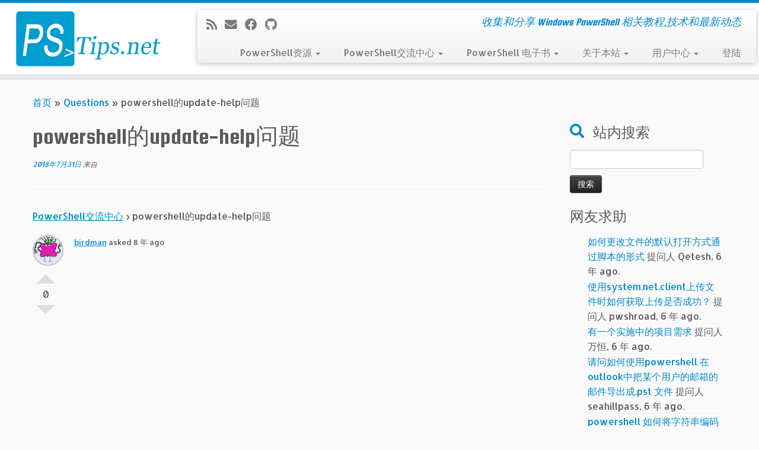

--- FILE ---
content_type: text/html; charset=UTF-8
request_url: https://www.pstips.net/question/8687.html
body_size: 12364
content:
<!DOCTYPE html>
<!--[if IE 7]>
<html class="ie ie7 no-js" lang="zh-Hans">
<![endif]-->
<!--[if IE 8]>
<html class="ie ie8 no-js" lang="zh-Hans">
<![endif]-->
<!--[if !(IE 7) | !(IE 8)  ]><!-->
<html class="no-js" lang="zh-Hans">
<!--<![endif]-->
	<head>
		<meta charset="UTF-8" />
		<meta http-equiv="X-UA-Compatible" content="IE=EDGE" />
		<meta name="viewport" content="width=device-width, initial-scale=1.0" />
        <link rel="profile"  href="https://gmpg.org/xfn/11" />
		<link rel="pingback" href="https://www.pstips.net/xmlrpc.php" />
		<script>(function(html){html.className = html.className.replace(/\bno-js\b/,'js')})(document.documentElement);</script>
<title>powershell的update-help问题 &#8211; PowerShell 中文博客</title>
<meta name='robots' content='max-image-preview:large' />
	<style>img:is([sizes="auto" i], [sizes^="auto," i]) { contain-intrinsic-size: 3000px 1500px }</style>
	<link rel='dns-prefetch' href='//fonts.googleapis.com' />
<link rel="alternate" type="application/rss+xml" title="PowerShell 中文博客 &raquo; Feed" href="https://www.pstips.net/feed" />
<link rel="alternate" type="application/rss+xml" title="PowerShell 中文博客 &raquo; 评论 Feed" href="https://www.pstips.net/comments/feed" />
<script type="text/javascript">
/* <![CDATA[ */
window._wpemojiSettings = {"baseUrl":"https:\/\/s.w.org\/images\/core\/emoji\/15.0.3\/72x72\/","ext":".png","svgUrl":"https:\/\/s.w.org\/images\/core\/emoji\/15.0.3\/svg\/","svgExt":".svg","source":{"concatemoji":"https:\/\/www.pstips.net\/wp-includes\/js\/wp-emoji-release.min.js?ver=6.7.4"}};
/*! This file is auto-generated */
!function(i,n){var o,s,e;function c(e){try{var t={supportTests:e,timestamp:(new Date).valueOf()};sessionStorage.setItem(o,JSON.stringify(t))}catch(e){}}function p(e,t,n){e.clearRect(0,0,e.canvas.width,e.canvas.height),e.fillText(t,0,0);var t=new Uint32Array(e.getImageData(0,0,e.canvas.width,e.canvas.height).data),r=(e.clearRect(0,0,e.canvas.width,e.canvas.height),e.fillText(n,0,0),new Uint32Array(e.getImageData(0,0,e.canvas.width,e.canvas.height).data));return t.every(function(e,t){return e===r[t]})}function u(e,t,n){switch(t){case"flag":return n(e,"\ud83c\udff3\ufe0f\u200d\u26a7\ufe0f","\ud83c\udff3\ufe0f\u200b\u26a7\ufe0f")?!1:!n(e,"\ud83c\uddfa\ud83c\uddf3","\ud83c\uddfa\u200b\ud83c\uddf3")&&!n(e,"\ud83c\udff4\udb40\udc67\udb40\udc62\udb40\udc65\udb40\udc6e\udb40\udc67\udb40\udc7f","\ud83c\udff4\u200b\udb40\udc67\u200b\udb40\udc62\u200b\udb40\udc65\u200b\udb40\udc6e\u200b\udb40\udc67\u200b\udb40\udc7f");case"emoji":return!n(e,"\ud83d\udc26\u200d\u2b1b","\ud83d\udc26\u200b\u2b1b")}return!1}function f(e,t,n){var r="undefined"!=typeof WorkerGlobalScope&&self instanceof WorkerGlobalScope?new OffscreenCanvas(300,150):i.createElement("canvas"),a=r.getContext("2d",{willReadFrequently:!0}),o=(a.textBaseline="top",a.font="600 32px Arial",{});return e.forEach(function(e){o[e]=t(a,e,n)}),o}function t(e){var t=i.createElement("script");t.src=e,t.defer=!0,i.head.appendChild(t)}"undefined"!=typeof Promise&&(o="wpEmojiSettingsSupports",s=["flag","emoji"],n.supports={everything:!0,everythingExceptFlag:!0},e=new Promise(function(e){i.addEventListener("DOMContentLoaded",e,{once:!0})}),new Promise(function(t){var n=function(){try{var e=JSON.parse(sessionStorage.getItem(o));if("object"==typeof e&&"number"==typeof e.timestamp&&(new Date).valueOf()<e.timestamp+604800&&"object"==typeof e.supportTests)return e.supportTests}catch(e){}return null}();if(!n){if("undefined"!=typeof Worker&&"undefined"!=typeof OffscreenCanvas&&"undefined"!=typeof URL&&URL.createObjectURL&&"undefined"!=typeof Blob)try{var e="postMessage("+f.toString()+"("+[JSON.stringify(s),u.toString(),p.toString()].join(",")+"));",r=new Blob([e],{type:"text/javascript"}),a=new Worker(URL.createObjectURL(r),{name:"wpTestEmojiSupports"});return void(a.onmessage=function(e){c(n=e.data),a.terminate(),t(n)})}catch(e){}c(n=f(s,u,p))}t(n)}).then(function(e){for(var t in e)n.supports[t]=e[t],n.supports.everything=n.supports.everything&&n.supports[t],"flag"!==t&&(n.supports.everythingExceptFlag=n.supports.everythingExceptFlag&&n.supports[t]);n.supports.everythingExceptFlag=n.supports.everythingExceptFlag&&!n.supports.flag,n.DOMReady=!1,n.readyCallback=function(){n.DOMReady=!0}}).then(function(){return e}).then(function(){var e;n.supports.everything||(n.readyCallback(),(e=n.source||{}).concatemoji?t(e.concatemoji):e.wpemoji&&e.twemoji&&(t(e.twemoji),t(e.wpemoji)))}))}((window,document),window._wpemojiSettings);
/* ]]> */
</script>
<link rel='stylesheet' id='tc-gfonts-css' href='//fonts.googleapis.com/css?family=Squada+One:400%7CAllerta' type='text/css' media='all' />
<style id='wp-emoji-styles-inline-css' type='text/css'>

	img.wp-smiley, img.emoji {
		display: inline !important;
		border: none !important;
		box-shadow: none !important;
		height: 1em !important;
		width: 1em !important;
		margin: 0 0.07em !important;
		vertical-align: -0.1em !important;
		background: none !important;
		padding: 0 !important;
	}
</style>
<link rel='stylesheet' id='wp-block-library-css' href='https://www.pstips.net/wp-includes/css/dist/block-library/style.min.css?ver=6.7.4' type='text/css' media='all' />
<style id='classic-theme-styles-inline-css' type='text/css'>
/*! This file is auto-generated */
.wp-block-button__link{color:#fff;background-color:#32373c;border-radius:9999px;box-shadow:none;text-decoration:none;padding:calc(.667em + 2px) calc(1.333em + 2px);font-size:1.125em}.wp-block-file__button{background:#32373c;color:#fff;text-decoration:none}
</style>
<style id='global-styles-inline-css' type='text/css'>
:root{--wp--preset--aspect-ratio--square: 1;--wp--preset--aspect-ratio--4-3: 4/3;--wp--preset--aspect-ratio--3-4: 3/4;--wp--preset--aspect-ratio--3-2: 3/2;--wp--preset--aspect-ratio--2-3: 2/3;--wp--preset--aspect-ratio--16-9: 16/9;--wp--preset--aspect-ratio--9-16: 9/16;--wp--preset--color--black: #000000;--wp--preset--color--cyan-bluish-gray: #abb8c3;--wp--preset--color--white: #ffffff;--wp--preset--color--pale-pink: #f78da7;--wp--preset--color--vivid-red: #cf2e2e;--wp--preset--color--luminous-vivid-orange: #ff6900;--wp--preset--color--luminous-vivid-amber: #fcb900;--wp--preset--color--light-green-cyan: #7bdcb5;--wp--preset--color--vivid-green-cyan: #00d084;--wp--preset--color--pale-cyan-blue: #8ed1fc;--wp--preset--color--vivid-cyan-blue: #0693e3;--wp--preset--color--vivid-purple: #9b51e0;--wp--preset--gradient--vivid-cyan-blue-to-vivid-purple: linear-gradient(135deg,rgba(6,147,227,1) 0%,rgb(155,81,224) 100%);--wp--preset--gradient--light-green-cyan-to-vivid-green-cyan: linear-gradient(135deg,rgb(122,220,180) 0%,rgb(0,208,130) 100%);--wp--preset--gradient--luminous-vivid-amber-to-luminous-vivid-orange: linear-gradient(135deg,rgba(252,185,0,1) 0%,rgba(255,105,0,1) 100%);--wp--preset--gradient--luminous-vivid-orange-to-vivid-red: linear-gradient(135deg,rgba(255,105,0,1) 0%,rgb(207,46,46) 100%);--wp--preset--gradient--very-light-gray-to-cyan-bluish-gray: linear-gradient(135deg,rgb(238,238,238) 0%,rgb(169,184,195) 100%);--wp--preset--gradient--cool-to-warm-spectrum: linear-gradient(135deg,rgb(74,234,220) 0%,rgb(151,120,209) 20%,rgb(207,42,186) 40%,rgb(238,44,130) 60%,rgb(251,105,98) 80%,rgb(254,248,76) 100%);--wp--preset--gradient--blush-light-purple: linear-gradient(135deg,rgb(255,206,236) 0%,rgb(152,150,240) 100%);--wp--preset--gradient--blush-bordeaux: linear-gradient(135deg,rgb(254,205,165) 0%,rgb(254,45,45) 50%,rgb(107,0,62) 100%);--wp--preset--gradient--luminous-dusk: linear-gradient(135deg,rgb(255,203,112) 0%,rgb(199,81,192) 50%,rgb(65,88,208) 100%);--wp--preset--gradient--pale-ocean: linear-gradient(135deg,rgb(255,245,203) 0%,rgb(182,227,212) 50%,rgb(51,167,181) 100%);--wp--preset--gradient--electric-grass: linear-gradient(135deg,rgb(202,248,128) 0%,rgb(113,206,126) 100%);--wp--preset--gradient--midnight: linear-gradient(135deg,rgb(2,3,129) 0%,rgb(40,116,252) 100%);--wp--preset--font-size--small: 13px;--wp--preset--font-size--medium: 20px;--wp--preset--font-size--large: 36px;--wp--preset--font-size--x-large: 42px;--wp--preset--spacing--20: 0.44rem;--wp--preset--spacing--30: 0.67rem;--wp--preset--spacing--40: 1rem;--wp--preset--spacing--50: 1.5rem;--wp--preset--spacing--60: 2.25rem;--wp--preset--spacing--70: 3.38rem;--wp--preset--spacing--80: 5.06rem;--wp--preset--shadow--natural: 6px 6px 9px rgba(0, 0, 0, 0.2);--wp--preset--shadow--deep: 12px 12px 50px rgba(0, 0, 0, 0.4);--wp--preset--shadow--sharp: 6px 6px 0px rgba(0, 0, 0, 0.2);--wp--preset--shadow--outlined: 6px 6px 0px -3px rgba(255, 255, 255, 1), 6px 6px rgba(0, 0, 0, 1);--wp--preset--shadow--crisp: 6px 6px 0px rgba(0, 0, 0, 1);}:where(.is-layout-flex){gap: 0.5em;}:where(.is-layout-grid){gap: 0.5em;}body .is-layout-flex{display: flex;}.is-layout-flex{flex-wrap: wrap;align-items: center;}.is-layout-flex > :is(*, div){margin: 0;}body .is-layout-grid{display: grid;}.is-layout-grid > :is(*, div){margin: 0;}:where(.wp-block-columns.is-layout-flex){gap: 2em;}:where(.wp-block-columns.is-layout-grid){gap: 2em;}:where(.wp-block-post-template.is-layout-flex){gap: 1.25em;}:where(.wp-block-post-template.is-layout-grid){gap: 1.25em;}.has-black-color{color: var(--wp--preset--color--black) !important;}.has-cyan-bluish-gray-color{color: var(--wp--preset--color--cyan-bluish-gray) !important;}.has-white-color{color: var(--wp--preset--color--white) !important;}.has-pale-pink-color{color: var(--wp--preset--color--pale-pink) !important;}.has-vivid-red-color{color: var(--wp--preset--color--vivid-red) !important;}.has-luminous-vivid-orange-color{color: var(--wp--preset--color--luminous-vivid-orange) !important;}.has-luminous-vivid-amber-color{color: var(--wp--preset--color--luminous-vivid-amber) !important;}.has-light-green-cyan-color{color: var(--wp--preset--color--light-green-cyan) !important;}.has-vivid-green-cyan-color{color: var(--wp--preset--color--vivid-green-cyan) !important;}.has-pale-cyan-blue-color{color: var(--wp--preset--color--pale-cyan-blue) !important;}.has-vivid-cyan-blue-color{color: var(--wp--preset--color--vivid-cyan-blue) !important;}.has-vivid-purple-color{color: var(--wp--preset--color--vivid-purple) !important;}.has-black-background-color{background-color: var(--wp--preset--color--black) !important;}.has-cyan-bluish-gray-background-color{background-color: var(--wp--preset--color--cyan-bluish-gray) !important;}.has-white-background-color{background-color: var(--wp--preset--color--white) !important;}.has-pale-pink-background-color{background-color: var(--wp--preset--color--pale-pink) !important;}.has-vivid-red-background-color{background-color: var(--wp--preset--color--vivid-red) !important;}.has-luminous-vivid-orange-background-color{background-color: var(--wp--preset--color--luminous-vivid-orange) !important;}.has-luminous-vivid-amber-background-color{background-color: var(--wp--preset--color--luminous-vivid-amber) !important;}.has-light-green-cyan-background-color{background-color: var(--wp--preset--color--light-green-cyan) !important;}.has-vivid-green-cyan-background-color{background-color: var(--wp--preset--color--vivid-green-cyan) !important;}.has-pale-cyan-blue-background-color{background-color: var(--wp--preset--color--pale-cyan-blue) !important;}.has-vivid-cyan-blue-background-color{background-color: var(--wp--preset--color--vivid-cyan-blue) !important;}.has-vivid-purple-background-color{background-color: var(--wp--preset--color--vivid-purple) !important;}.has-black-border-color{border-color: var(--wp--preset--color--black) !important;}.has-cyan-bluish-gray-border-color{border-color: var(--wp--preset--color--cyan-bluish-gray) !important;}.has-white-border-color{border-color: var(--wp--preset--color--white) !important;}.has-pale-pink-border-color{border-color: var(--wp--preset--color--pale-pink) !important;}.has-vivid-red-border-color{border-color: var(--wp--preset--color--vivid-red) !important;}.has-luminous-vivid-orange-border-color{border-color: var(--wp--preset--color--luminous-vivid-orange) !important;}.has-luminous-vivid-amber-border-color{border-color: var(--wp--preset--color--luminous-vivid-amber) !important;}.has-light-green-cyan-border-color{border-color: var(--wp--preset--color--light-green-cyan) !important;}.has-vivid-green-cyan-border-color{border-color: var(--wp--preset--color--vivid-green-cyan) !important;}.has-pale-cyan-blue-border-color{border-color: var(--wp--preset--color--pale-cyan-blue) !important;}.has-vivid-cyan-blue-border-color{border-color: var(--wp--preset--color--vivid-cyan-blue) !important;}.has-vivid-purple-border-color{border-color: var(--wp--preset--color--vivid-purple) !important;}.has-vivid-cyan-blue-to-vivid-purple-gradient-background{background: var(--wp--preset--gradient--vivid-cyan-blue-to-vivid-purple) !important;}.has-light-green-cyan-to-vivid-green-cyan-gradient-background{background: var(--wp--preset--gradient--light-green-cyan-to-vivid-green-cyan) !important;}.has-luminous-vivid-amber-to-luminous-vivid-orange-gradient-background{background: var(--wp--preset--gradient--luminous-vivid-amber-to-luminous-vivid-orange) !important;}.has-luminous-vivid-orange-to-vivid-red-gradient-background{background: var(--wp--preset--gradient--luminous-vivid-orange-to-vivid-red) !important;}.has-very-light-gray-to-cyan-bluish-gray-gradient-background{background: var(--wp--preset--gradient--very-light-gray-to-cyan-bluish-gray) !important;}.has-cool-to-warm-spectrum-gradient-background{background: var(--wp--preset--gradient--cool-to-warm-spectrum) !important;}.has-blush-light-purple-gradient-background{background: var(--wp--preset--gradient--blush-light-purple) !important;}.has-blush-bordeaux-gradient-background{background: var(--wp--preset--gradient--blush-bordeaux) !important;}.has-luminous-dusk-gradient-background{background: var(--wp--preset--gradient--luminous-dusk) !important;}.has-pale-ocean-gradient-background{background: var(--wp--preset--gradient--pale-ocean) !important;}.has-electric-grass-gradient-background{background: var(--wp--preset--gradient--electric-grass) !important;}.has-midnight-gradient-background{background: var(--wp--preset--gradient--midnight) !important;}.has-small-font-size{font-size: var(--wp--preset--font-size--small) !important;}.has-medium-font-size{font-size: var(--wp--preset--font-size--medium) !important;}.has-large-font-size{font-size: var(--wp--preset--font-size--large) !important;}.has-x-large-font-size{font-size: var(--wp--preset--font-size--x-large) !important;}
:where(.wp-block-post-template.is-layout-flex){gap: 1.25em;}:where(.wp-block-post-template.is-layout-grid){gap: 1.25em;}
:where(.wp-block-columns.is-layout-flex){gap: 2em;}:where(.wp-block-columns.is-layout-grid){gap: 2em;}
:root :where(.wp-block-pullquote){font-size: 1.5em;line-height: 1.6;}
</style>
<link rel='stylesheet' id='cwp-style-css' href='https://www.pstips.net/wp-content/plugins/comments-widget-plus/assets/css/cwp.css?ver=1.3' type='text/css' media='all' />
<link rel='stylesheet' id='dwqa-style-css' href='https://www.pstips.net/wp-content/plugins/dw-question-answer/templates/assets/css/style.css?ver=180720161357' type='text/css' media='all' />
<link rel='stylesheet' id='dwqa-rtl-css' href='https://www.pstips.net/wp-content/plugins/dw-question-answer/templates/assets/css/rtl.css?ver=180720161357' type='text/css' media='all' />
<link rel='stylesheet' id='customizr-fa-css' href='https://www.pstips.net/wp-content/themes/customizr/assets/shared/fonts/fa/css/fontawesome-all.min.css?ver=4.4.24' type='text/css' media='all' />
<link rel='stylesheet' id='customizr-common-css' href='https://www.pstips.net/wp-content/themes/customizr/inc/assets/css/tc_common.min.css?ver=4.4.24' type='text/css' media='all' />
<link rel='stylesheet' id='customizr-skin-css' href='https://www.pstips.net/wp-content/themes/customizr/inc/assets/css/blue.min.css?ver=4.4.24' type='text/css' media='all' />
<style id='customizr-skin-inline-css' type='text/css'>

                  .site-title,.site-description,h1,h2,h3,.tc-dropcap {
                    font-family : 'Squada One';
                    font-weight : 400;
                  }

                  body,.navbar .nav>li>a {
                    font-family : 'Allerta';
                    font-weight : inherit;
                  }

            body,.navbar .nav>li>a {
              font-size : 16px;
              line-height : 1.6em;
            }
table { border-collapse: separate; }
                           body table { border-collapse: collapse; }
                          
.social-links .social-icon:before { content: none } 
.sticky-enabled .tc-shrink-on .site-logo img {
    					height:30px!important;width:auto!important
    				}

    				.sticky-enabled .tc-shrink-on .brand .site-title {
    					font-size:0.6em;opacity:0.8;line-height:1.2em
    				}

          .comments-link .tc-comment-bubble {
            color: #dd3333;
            border: 2px solid #dd3333;
          }
          .comments-link .tc-comment-bubble:before {
            border-color: #dd3333;
          }
        
.tc-single-post-thumbnail-wrapper .tc-rectangular-thumb {
          max-height: 250px;
          height :250px
        }

        .tc-center-images .tc-single-post-thumbnail-wrapper .tc-rectangular-thumb img {
          opacity : 0;
          -webkit-transition: opacity .5s ease-in-out;
          -moz-transition: opacity .5s ease-in-out;
          -ms-transition: opacity .5s ease-in-out;
          -o-transition: opacity .5s ease-in-out;
          transition: opacity .5s ease-in-out;
        }

@media (max-width: 480px ){
.tc-single-post-thumbnail-wrapper .tc-rectangular-thumb {
            max-height: 200px;
            height :200px
          }
}

.tc-slider-loader-wrapper{ display:none }
html.js .tc-slider-loader-wrapper { display: block }.no-csstransforms3d .tc-slider-loader-wrapper .tc-img-gif-loader {
                                                background: url('https://www.pstips.net/wp-content/themes/customizr/assets/front/img/slider-loader.gif') no-repeat center center;
                                         }.tc-slider-loader-wrapper .tc-css-loader > div { border-color:#08c; }
</style>
<link rel='stylesheet' id='customizr-style-css' href='https://www.pstips.net/wp-content/themes/my-customizr/style.css?ver=4.4.24' type='text/css' media='all' />
<link rel='stylesheet' id='fancyboxcss-css' href='https://www.pstips.net/wp-content/themes/customizr/assets/front/js/libs/fancybox/jquery.fancybox-1.3.4.min.css?ver=6.7.4' type='text/css' media='all' />
<link rel='stylesheet' id='enlighterjs-css' href='https://www.pstips.net/wp-content/plugins/enlighter/cache/enlighterjs.min.css?ver=Yv2bFYKD9nwZ/un' type='text/css' media='all' />
<script type="text/javascript" src="https://www.pstips.net/wp-includes/js/jquery/jquery.min.js?ver=3.7.1" id="jquery-core-js"></script>
<script type="text/javascript" src="https://www.pstips.net/wp-includes/js/jquery/jquery-migrate.min.js?ver=3.4.1" id="jquery-migrate-js"></script>
<script type="text/javascript" src="https://www.pstips.net/wp-content/themes/customizr/assets/front/js/libs/modernizr.min.js?ver=4.4.24" id="modernizr-js"></script>
<script type="text/javascript" src="https://www.pstips.net/wp-content/themes/customizr/assets/front/js/libs/fancybox/jquery.fancybox-1.3.4.min.js?ver=4.4.24" id="tc-fancybox-js"></script>
<script type="text/javascript" src="https://www.pstips.net/wp-includes/js/underscore.min.js?ver=1.13.7" id="underscore-js"></script>
<script type="text/javascript" id="tc-scripts-js-extra">
/* <![CDATA[ */
var TCParams = {"_disabled":[],"FancyBoxState":"1","FancyBoxAutoscale":"1","SliderName":"","SliderDelay":"","SliderHover":"1","centerSliderImg":"1","SmoothScroll":{"Enabled":true,"Options":{"touchpadSupport":false}},"anchorSmoothScroll":"easeOutExpo","anchorSmoothScrollExclude":{"simple":["[class*=edd]",".tc-carousel-control",".carousel-control","[data-toggle=\"modal\"]","[data-toggle=\"dropdown\"]","[data-toggle=\"tooltip\"]","[data-toggle=\"popover\"]","[data-toggle=\"collapse\"]","[data-toggle=\"tab\"]","[data-toggle=\"pill\"]","[class*=upme]","[class*=um-]"],"deep":{"classes":[],"ids":[]}},"ReorderBlocks":"1","centerAllImg":"1","HasComments":"","LeftSidebarClass":".span3.left.tc-sidebar","RightSidebarClass":".span3.right.tc-sidebar","LoadModernizr":"1","stickyCustomOffset":{"_initial":0,"_scrolling":0,"options":{"_static":true,"_element":""}},"stickyHeader":"","dropdowntoViewport":"","timerOnScrollAllBrowsers":"1","extLinksStyle":"1","extLinksTargetExt":"1","extLinksSkipSelectors":{"classes":["btn","button"],"ids":[]},"dropcapEnabled":"","dropcapWhere":{"post":"1","page":""},"dropcapMinWords":"30","dropcapSkipSelectors":{"tags":["IMG","IFRAME","H1","H2","H3","H4","H5","H6","BLOCKQUOTE","UL","OL"],"classes":["btn","tc-placeholder-wrap"],"id":[]},"imgSmartLoadEnabled":"1","imgSmartLoadOpts":{"parentSelectors":[".article-container",".__before_main_wrapper",".widget-front"],"opts":{"excludeImg":[".tc-holder-img"]}},"imgSmartLoadsForSliders":"","goldenRatio":"1.618","gridGoldenRatioLimit":"350","isSecondMenuEnabled":"","secondMenuRespSet":"in-sn-before","isParallaxOn":"1","parallaxRatio":"0.55","pluginCompats":[],"adminAjaxUrl":"https:\/\/www.pstips.net\/wp-admin\/admin-ajax.php","ajaxUrl":"https:\/\/www.pstips.net\/?czrajax=1","frontNonce":{"id":"CZRFrontNonce","handle":"d9e36f5fb6"},"isDevMode":"","isModernStyle":"","i18n":{"Permanently dismiss":"\u6c38\u4e45\u5ffd\u7565\u6b64\u63d0\u793a"},"version":"4.4.24","frontNotifications":{"styleSwitcher":{"enabled":false,"content":"","dismissAction":"dismiss_style_switcher_note_front","ajaxUrl":"https:\/\/www.pstips.net\/wp-admin\/admin-ajax.php"}}};
/* ]]> */
</script>
<script type="text/javascript" src="https://www.pstips.net/wp-content/themes/customizr/inc/assets/js/tc-scripts.min.js?ver=4.4.24" id="tc-scripts-js"></script>
<link rel="https://api.w.org/" href="https://www.pstips.net/wp-json/" /><link rel="EditURI" type="application/rsd+xml" title="RSD" href="https://www.pstips.net/xmlrpc.php?rsd" />
<meta name="generator" content="WordPress 6.7.4" />
<link rel="canonical" href="https://www.pstips.net/question/8687.html" />
<link rel='shortlink' href='https://www.pstips.net/?p=8687' />
<link rel="alternate" title="oEmbed (JSON)" type="application/json+oembed" href="https://www.pstips.net/wp-json/oembed/1.0/embed?url=https%3A%2F%2Fwww.pstips.net%2Fquestion%2F8687.html" />
<link rel="alternate" title="oEmbed (XML)" type="text/xml+oembed" href="https://www.pstips.net/wp-json/oembed/1.0/embed?url=https%3A%2F%2Fwww.pstips.net%2Fquestion%2F8687.html&#038;format=xml" />
<script>
var _hmt = _hmt || [];
(function() {
  var hm = document.createElement("script");
  hm.src = "//hm.baidu.com/hm.js?b690a30a7e1bc2fa3f1308c692207866";
  var s = document.getElementsByTagName("script")[0]; 
  s.parentNode.insertBefore(hm, s);
})();
</script>

<script>
  (function(i,s,o,g,r,a,m){i['GoogleAnalyticsObject']=r;i[r]=i[r]||function(){
  (i[r].q=i[r].q||[]).push(arguments)},i[r].l=1*new Date();a=s.createElement(o),
  m=s.getElementsByTagName(o)[0];a.async=1;a.src=g;m.parentNode.insertBefore(a,m)
  })(window,document,'script','//www.google-analytics.com/analytics.js','ga');
  ga('create', 'UA-34859107-1', 'auto');
  ga('send', 'pageview');
</script>
			<style type="text/css">
			.cwp-li {
				overflow: hidden;
			}

			.cwp-avatar {
				float: left;
				margin-top: .2em;
				margin-right: 1em;
			}

			.cwp-avatar.rounded .avatar {
				border-radius: 50%;
			}

			.cwp-avatar.square .avatar {
				border-radius: 0;
			}

			.cwp-comment-excerpt {
				display: block;
				color: #787878;
			}
		</style>
			</head>
	
	<body class="dwqa-question-template-default single single-dwqa-question postid-8687 wp-embed-responsive tc-fade-hover-links tc-r-sidebar tc-center-images skin-blue customizr-4-4-24-with-child-theme tc-no-sticky-header sticky-disabled tc-regular-menu page-template page-template-default default" >
            <a class="screen-reader-text skip-link" href="#content">Skip to content</a>
        
    <div id="tc-page-wrap" class="">

  		
  	   	<header class="tc-header clearfix row-fluid tc-tagline-on tc-title-logo-on  tc-shrink-on tc-menu-on logo-left tc-second-menu-in-sn-before-when-mobile">
  			
        <div class="brand span3 pull-left">
        <a class="site-logo" href="https://www.pstips.net/" aria-label="PowerShell 中文博客 | 收集和分享 Windows PowerShell 相关教程,技术和最新动态"><img src="https://www.pstips.net/wp-content/uploads/2013/11/PSTips-Logo.png" alt="首页"   style="max-width:250px;max-height:100px"  class=" "/></a>        </div> <!-- brand span3 -->

        <div class="container outside"><h2 class="site-description">收集和分享 Windows PowerShell 相关教程,技术和最新动态</h2></div>      	<div class="navbar-wrapper clearfix span9 tc-submenu-fade tc-submenu-move tc-open-on-hover pull-menu-right">
        	<div class="navbar resp">
          		<div class="navbar-inner" role="navigation">
            		<div class="row-fluid">
              		<div class="social-block span5"><div class="social-links"><a rel="nofollow noopener noreferrer" class="social-icon icon-feed"  title="订阅我的 RSS" aria-label="订阅我的 RSS" href="http://www.pstips.net/feed/rss"  target="_blank" ><i class="fas fa-rss"></i></a><a rel="nofollow noopener noreferrer" class="social-icon icon-mail"  title="电子邮件" aria-label="电子邮件" href="mailto:mosser@live.cn"  target="_blank" ><i class="fas fa-envelope"></i></a><a rel="nofollow noopener noreferrer" class="social-icon icon-facebook"  title="在Facebook上关注我" aria-label="在Facebook上关注我" href="https://www.facebook.com/mosser.le"  target="_blank" ><i class="fab fa-facebook"></i></a><a rel="nofollow noopener noreferrer" class="social-icon icon-github"  title="在Github上关注我" aria-label="在Github上关注我" href="https://github.com/mosserlee/"  target="_blank" ><i class="fab fa-github"></i></a></div></div><h2 class="span7 inside site-description">收集和分享 Windows PowerShell 相关教程,技术和最新动态</h2><div class="nav-collapse collapse tc-hover-menu-wrapper"><div class="menu-first-menue-container"><ul id="menu-first-menue-2" class="nav tc-hover-menu"><li class="menu-item menu-item-type-custom menu-item-object-custom menu-item-home menu-item-has-children dropdown menu-item-2628"><a href="http://www.pstips.net/#">PowerShell资源 <strong class="caret"></strong></a>
<ul class="dropdown-menu">
	<li class="menu-item menu-item-type-post_type menu-item-object-page menu-item-438"><a href="https://www.pstips.net/powershell-online-tutorials">PowerShell 在线教程</a></li>
	<li class="menu-item menu-item-type-taxonomy menu-item-object-category menu-item-3488"><a href="https://www.pstips.net/cat/powershell-%e8%a7%86%e9%a2%91%e6%95%99%e7%a8%8b">PowerShell 视频教程</a></li>
	<li class="menu-item menu-item-type-taxonomy menu-item-object-category menu-item-444"><a href="https://www.pstips.net/cat/powershell/powershell-team-blog">PowerShell团队博客</a></li>
	<li class="menu-item menu-item-type-taxonomy menu-item-object-category menu-item-450"><a href="https://www.pstips.net/cat/powershell/powershell-news">PowerShell 资讯</a></li>
	<li class="menu-item menu-item-type-custom menu-item-object-custom menu-item-2013"><a href="https://www.pstips.net/toolbox.html">开发工具</a></li>
</ul>
</li>
<li class="menu-item menu-item-type-post_type menu-item-object-page menu-item-has-children dropdown menu-item-2629"><a href="https://www.pstips.net/dwqa-questions">PowerShell交流中心 <strong class="caret"></strong></a>
<ul class="dropdown-menu">
	<li class="menu-item menu-item-type-post_type menu-item-object-page menu-item-2630"><a href="https://www.pstips.net/dwqa-ask-question">PowerShell在线提问</a></li>
	<li class="menu-item menu-item-type-post_type menu-item-object-page menu-item-7548"><a href="https://www.pstips.net/dwqa-questions">PowerShell交流中心</a></li>
</ul>
</li>
<li class="menu-item menu-item-type-taxonomy menu-item-object-category menu-item-has-children dropdown menu-item-437"><a href="https://www.pstips.net/cat/ebook">PowerShell 电子书 <strong class="caret"></strong></a>
<ul class="dropdown-menu">
	<li class="menu-item menu-item-type-taxonomy menu-item-object-category menu-item-449"><a href="https://www.pstips.net/cat/ebook/cn">中文电子书</a></li>
	<li class="menu-item menu-item-type-taxonomy menu-item-object-category menu-item-439"><a href="https://www.pstips.net/cat/ebook/en">英文电子书</a></li>
</ul>
</li>
<li class="menu-item menu-item-type-custom menu-item-object-custom menu-item-has-children dropdown menu-item-468"><a href="https://www.pstips.net/site-online-announce.html">关于本站 <strong class="caret"></strong></a>
<ul class="dropdown-menu">
	<li class="menu-item menu-item-type-taxonomy menu-item-object-category menu-item-4901"><a href="https://www.pstips.net/cat/%e7%ab%99%e5%86%85%e5%85%ac%e5%91%8a">站内公告</a></li>
</ul>
</li>
<li class="menu-item menu-item-type-custom menu-item-object-custom menu-item-has-children dropdown menu-item-719"><a href="https://www.pstips.net/wp-admin/profile.php">用户中心 <strong class="caret"></strong></a>
<ul class="dropdown-menu">
	<li class="menu-item menu-item-type-post_type menu-item-object-page menu-item-3301"><a href="https://www.pstips.net/insert-code">在博客上贴PowerShell代码</a></li>
	<li class="menu-item menu-item-type-post_type menu-item-object-post menu-item-5377"><a href="https://www.pstips.net/resolve-the-invalid-key-issue-when-reret-password.html">解决QQ邮箱重置密码链接无效的问题</a></li>
</ul>
</li>
<li class="menu-item menu-item-type-custom menu-item-object-custom menu-item-720"><a href="https://www.pstips.net/wp-login.php">登陆</a></li>
</ul></div></div><div class="btn-toggle-nav pull-right"><button type="button" class="btn menu-btn" data-toggle="collapse" data-target=".nav-collapse" title="展开菜单" aria-label="展开菜单"><span class="icon-bar"></span><span class="icon-bar"></span><span class="icon-bar"></span> </button><span class="menu-label">主菜单</span></div>          			</div><!-- /.row-fluid -->
          		</div><!-- /.navbar-inner -->
        	</div><!-- /.navbar resp -->
      	</div><!-- /.navbar-wrapper -->
    	  		</header>
  		<div id="main-wrapper" class="container">

    <div class="tc-hot-crumble container" role="navigation"><div class="row"><div class="span12"><div class="breadcrumb-trail breadcrumbs"><span class="trail-begin"><a href="https://www.pstips.net" title="PowerShell 中文博客" rel="home" class="trail-begin">首页</a></span> <span class="sep">&raquo;</span> <a href="https://www.pstips.net/question" title="Questions">Questions</a> <span class="sep">&raquo;</span> <span class="trail-end">powershell的update-help问题</span></div></div></div></div>
    <div class="container" role="main">
        <div class="row column-content-wrapper">

            
                <div id="content" class="span9 article-container tc-gallery-style">

                    
                        
                                                                                    
                                                                    <article id="post-8687" class="row-fluid post-8687 dwqa-question type-dwqa-question status-publish czr-hentry">
                                                <header class="entry-header">
          <h1 class="entry-title format-icon">powershell的update-help问题</h1><div class="entry-meta"><a href="https://www.pstips.net/2018/07/31" title="下午 5:16" rel="bookmark"><time class="entry-date updated" datetime="31 7 月, 2018">2018年7月31日</time></a>  <span class="by-author"> 来自 <span class="author vcard author_name"><a class="url fn n" href="https://www.pstips.net/author" title="参看所有文章 " rel="author"></a></span></span> </div><hr class="featurette-divider __before_content">        </header>
                  <section class="entry-content ">
              <div class="dwqa-container" ><div class="dwqa-single-question">
	<div class="dwqa-breadcrumbs"><a href="https://www.pstips.net/dwqa-questions">PowerShell交流中心</a><span class="dwqa-sep"> &rsaquo; </span><span class="dwqa-current">powershell的update-help问题</span></div>						
<div class="dwqa-question-item">
	<div class="dwqa-question-vote" data-nonce="fd3b8bb68c" data-post="8687">
		<span class="dwqa-vote-count">0</span>
		<a class="dwqa-vote dwqa-vote-up" href="#">赞</a>
		<a class="dwqa-vote dwqa-vote-down" href="#">踩</a>
	</div>
	<div class="dwqa-question-meta">
				<span><a href="https://www.pstips.net/dwqa-questions?user=birdman"><img alt='' src='https://secure.gravatar.com/avatar/69ced69f662864355617fbf3b2d278fc?s=48&#038;d=monsterid&#038;r=g' srcset='https://secure.gravatar.com/avatar/69ced69f662864355617fbf3b2d278fc?s=96&#038;d=monsterid&#038;r=g 2x' class='avatar avatar-48 photo' height='48' width='48' decoding='async'/>birdman</a>  asked 8 年 ago</span>		<span class="dwqa-question-actions"></span>
	</div>
	<div class="dwqa-question-content"><div class="ggad"><script async src="https://pagead2.googlesyndication.com/pagead/js/adsbygoogle.js"></script>
<ins class="adsbygoogle"
     style="display:block; text-align:center;"
     data-ad-layout="in-article"
     data-ad-format="fluid"
     data-ad-client="ca-pub-0030498886267248"
     data-ad-slot="3992944540"></ins>
<script>
     (adsbygoogle = window.adsbygoogle || []).push({});
</script></div><p>在进行powershell的update-help时出现了这样的问题，不知道怎么解决</p>

		<style type="text/css">
			#gallery-1 {
				margin: auto;
			}
			#gallery-1 .gallery-item {
				float: left;
				margin-top: 10px;
				text-align: center;
				width: 33%;
			}
			#gallery-1 img {
				border: 2px solid #cfcfcf;
			}
			#gallery-1 .gallery-caption {
				margin-left: 0;
			}
			/* see gallery_shortcode() in wp-includes/media.php */
		</style>
		<div id='gallery-1' class='gallery galleryid-8687 gallery-columns-3 gallery-size-thumbnail'><dl class='gallery-item'>
			<dt class='gallery-icon landscape'>
				<a href='https://www.pstips.net/question/8687.html/%e5%be%ae%e4%bf%a1%e5%9b%be%e7%89%87_20180731171444'><img  decoding="async" width="150" height="150"  src="[data-uri]" data-src="https://www.pstips.net/wp-content/uploads/2018/07/微信图片_20180731171444-150x150.png"  class="attachment-thumbnail size-thumbnail" alt="" /></a>
			</dt></dl>
			<br style='clear: both' />
		</div>

</div>
		<div class="dwqa-question-footer">
		<div class="dwqa-question-meta">
								</div>
	</div>
		
<div class="dwqa-comments">
		<div class="dwqa-comments-list">
							</div>
		</div>
	</div>
<div class="dwqa-answers">
			<div class="dwqa-answers-title">1 Answers</div>
	<div class="dwqa-answers-list">
																		<div class="dwqa-answer-item">
	<div class="dwqa-answer-vote" data-nonce="bb807f0176" data-post="8692">
		<span class="dwqa-vote-count">0</span>
		<a class="dwqa-vote dwqa-vote-up" href="#">赞</a>
		<a class="dwqa-vote dwqa-vote-down" href="#">踩</a>
	</div>
		<div class="dwqa-answer-meta">
				<span><a href="https://www.pstips.net/dwqa-questions?user=mosser"><img alt='' src='https://secure.gravatar.com/avatar/c7501385ed818ebc1a153cef70a38aaf?s=48&#038;d=monsterid&#038;r=g' srcset='https://secure.gravatar.com/avatar/c7501385ed818ebc1a153cef70a38aaf?s=96&#038;d=monsterid&#038;r=g 2x' class='avatar avatar-48 photo' height='48' width='48' decoding='async'/>Mooser Lee</a> <span class="dwqa-label dwqa-staff">管理员</span> answered 8 年 ago</span>				<span class="dwqa-answer-actions"></span>
	</div>
	<div class="dwqa-answer-content"><p><a href="https://www.pstips.net/question/7834.html" rel="nofollow">《请问powershell执行update-help更新帮助库的时候出现了问题，如何解决》</a></p>
</div>
		
<div class="dwqa-comments">
		<div class="dwqa-comments-list">
							</div>
		</div>
</div>
													</div>
			</div>
				</div>
</div>                                      </section><!-- .entry-content -->
                                            </article>
                                
                            
                        
                    

        
          <hr class="featurette-divider __after_loop">
        <nav id="nav-below" class="navigation">

              <h3 class="assistive-text">
                文章导航              </h3>

              <ul class="pager">
                                  <li class="previous">
                    <span class="nav-previous">
                      <a href="https://www.pstips.net/question/8681.html" rel="prev"><span class="meta-nav">&larr;</span> [求助] PowerShell查询结果行转列汇总</a>                    </span>
                  </li>
                                                  <li class="next">
                    <span class="nav-next">
                        <a href="https://www.pstips.net/question/8689.html" rel="next">powershell的unicode设置 <span class="meta-nav">&rarr;</span></a>                    </span>
                  </li>
                              </ul>

          </nav><!-- //#nav-below .navigation -->

        
        
                                   <hr class="featurette-divider tc-mobile-separator">
                </div><!--.article-container -->

           
        <div class="span3 right tc-sidebar">
           <div id="right" class="widget-area" role="complementary">
              <aside id="search-3" class="widget widget_search"><h3 class="widget-title">  站内搜索</h3><form role="search" method="get" id="searchform" class="searchform" action="https://www.pstips.net/">
				<div>
					<label class="screen-reader-text" for="s">搜索：</label>
					<input type="text" value="" name="s" id="s" />
					<input type="submit" id="searchsubmit" value="搜索" />
				</div>
			</form></aside><aside id="dwqa-latest-question-2" class="widget dwqa-widget dwqa-latest-questions"><h3 class="widget-title">网友求助</h3><div class="dwqa-popular-questions"><ul><li><a href="https://www.pstips.net/question/18413.html" class="question-title">如何更改文件的默认打开方式通过脚本的形式</a> 提问人 Qetesh, 6 年 ago.</li><li><a href="https://www.pstips.net/question/18388.html" class="question-title">使用system.net.client上传文件时如何获取上传是否成功？</a> 提问人 pwshroad, 6 年 ago.</li><li><a href="https://www.pstips.net/question/18378.html" class="question-title">有一个实施中的项目需求</a> 提问人 万恒, 6 年 ago.</li><li><a href="https://www.pstips.net/question/18369.html" class="question-title">请问如何使用powershell 在outlook中把某个用户的邮箱的邮件导出成.pst 文件</a> 提问人 seahillpass, 6 年 ago.</li><li><a href="https://www.pstips.net/question/18342.html" class="question-title">powershell 如何将字符串编码为GBK</a> 提问人 awang, 6 年 ago.</li><li><a href="https://www.pstips.net/question/18339.html" class="question-title">怎么安装并使用selenium？</a> 提问人 liusheng, 6 年 ago.</li><li><a href="https://www.pstips.net/question/18327.html" class="question-title">输入用户名、密码后，点击登录无效？</a> 提问人 liusheng, 6 年 ago.</li><li><a href="https://www.pstips.net/question/18321.html" class="question-title">如何获取多台远程服务器上的文件内容，并汇总到本地？</a> 提问人 pwshroad, 6 年 ago.</li><li><a href="https://www.pstips.net/question/18297.html" class="question-title">怎样用powershell提取Windows自带应用的安装包</a> 提问人 a0195, 6 年 ago.</li><li><a href="https://www.pstips.net/question/18306.html" class="question-title">如何使用HttpListener构建多线程HTTP轻量级API服务器</a> 提问人 Q1499821613, 6 年 ago.</li></ul></div></aside>            </div><!-- //#left or //#right -->
        </div><!--.tc-sidebar -->

        
        </div><!--.row -->
    </div><!-- .container role: main -->

    
</div><!-- //#main-wrapper -->

  		<!-- FOOTER -->
  		<footer id="footer" class="">
  		 					<div class="container footer-widgets ">
                    <div class="row widget-area" role="complementary">
												
							<div id="footer_one" class="span4">
																															</div><!-- .{$key}_widget_class -->

						
							<div id="footer_two" class="span4">
																
										<aside id="text-6" class="widget widget_text">			<div class="textwidget"><script type="text/javascript" src="//ra.revolvermaps.com/0/0/6.js?i=0t2g9mmsadn&amp;m=1&amp;s=255&amp;c=ff0000&amp;cr1=ffffff&amp;f=georgia&amp;l=0&amp;lx=-420&amp;ly=180" async="async"></script></div>
		</aside>
																							</div><!-- .{$key}_widget_class -->

						
							<div id="footer_three" class="span4">
																
										<aside id="linkcat-337" class="widget widget_links"><h3 class="widget-title">赞助商链接（全站）</h3>
	<ul class='xoxo blogroll'>
<li><a href="https://www.yasong.net/" rel="noopener" title="雅诵网，朗诵素材，朗诵配乐" target="_blank">雅诵网</a></li>

	</ul>
</aside>

																							</div><!-- .{$key}_widget_class -->

																	</div><!-- .row.widget-area -->
				</div><!--.footer-widgets -->
				    				 <div class="colophon">
			 	<div class="container">
			 		<div class="row-fluid">
					    <div class="span3 social-block pull-left"></div>
<div class="span4 credits">
 <p> &middot; &copy; 2026 <a href="https://www.pstips.net" title="PowerShell 中文博客" rel="bookmark">PowerShell 中文博客</a> &middot; <a href="http://www.beian.miit.gov.cn/">[沪ICP备14006567号]</a> &middot;</p>        </div>	      			</div><!-- .row-fluid -->
	      		</div><!-- .container -->
	      	</div><!-- .colophon -->
	    	  		</footer>
    </div><!-- //#tc-page-wrapper -->
		<script type="text/javascript" src="https://www.pstips.net/wp-includes/js/jquery/ui/effect.min.js?ver=1.13.3" id="jquery-effects-core-js"></script>
<script type="text/javascript" src="https://www.pstips.net/wp-includes/js/jquery/ui/effect-highlight.min.js?ver=1.13.3" id="jquery-effects-highlight-js"></script>
<script type="text/javascript" id="dwqa-single-question-js-extra">
/* <![CDATA[ */
var dwqa = {"ajax_url":"https:\/\/www.pstips.net\/wp-admin\/admin-ajax.php","question_id":"8687"};
/* ]]> */
</script>
<script type="text/javascript" src="https://www.pstips.net/wp-content/plugins/dw-question-answer/templates/assets/js/dwqa-single-question.js?ver=180720161357" id="dwqa-single-question-js"></script>
<script type="text/javascript" id="wp-postviews-cache-js-extra">
/* <![CDATA[ */
var viewsCacheL10n = {"admin_ajax_url":"https:\/\/www.pstips.net\/wp-admin\/admin-ajax.php","nonce":"037f983cd9","post_id":"8687"};
/* ]]> */
</script>
<script type="text/javascript" src="https://www.pstips.net/wp-content/plugins/wp-postviews/postviews-cache.js?ver=1.68" id="wp-postviews-cache-js"></script>
<script type="text/javascript" src="https://www.pstips.net/wp-includes/js/jquery/ui/core.min.js?ver=1.13.3" id="jquery-ui-core-js"></script>
<script type="text/javascript" src="https://www.pstips.net/wp-content/themes/customizr/assets/front/js/libs/retina.min.js?ver=4.4.24" id="retinajs-js"></script>
<script type="text/javascript" src="https://www.pstips.net/wp-content/plugins/enlighter/cache/enlighterjs.min.js?ver=Yv2bFYKD9nwZ/un" id="enlighterjs-js"></script>
<script type="text/javascript" id="enlighterjs-js-after">
/* <![CDATA[ */
!function(e,n){if("undefined"!=typeof EnlighterJS){var o={"selectors":{"block":"pre.EnlighterJSRAW","inline":"code.EnlighterJSRAW"},"options":{"indent":4,"ampersandCleanup":true,"linehover":true,"rawcodeDbclick":false,"textOverflow":"break","linenumbers":true,"theme":"enlighter","language":"generic","retainCssClasses":false,"collapse":false,"toolbarOuter":"","toolbarTop":"{BTN_RAW}{BTN_COPY}{BTN_WINDOW}{BTN_WEBSITE}","toolbarBottom":""}};(e.EnlighterJSINIT=function(){EnlighterJS.init(o.selectors.block,o.selectors.inline,o.options)})()}else{(n&&(n.error||n.log)||function(){})("Error: EnlighterJS resources not loaded yet!")}}(window,console);
/* ]]> */
</script>
<div id="tc-footer-btt-wrapper" class="tc-btt-wrapper right"><i class="btt-arrow"></i></div>	</body>
	</html>

--- FILE ---
content_type: text/html; charset=utf-8
request_url: https://www.google.com/recaptcha/api2/aframe
body_size: 267
content:
<!DOCTYPE HTML><html><head><meta http-equiv="content-type" content="text/html; charset=UTF-8"></head><body><script nonce="UgQLJ68VnqEFxl-oscoUIQ">/** Anti-fraud and anti-abuse applications only. See google.com/recaptcha */ try{var clients={'sodar':'https://pagead2.googlesyndication.com/pagead/sodar?'};window.addEventListener("message",function(a){try{if(a.source===window.parent){var b=JSON.parse(a.data);var c=clients[b['id']];if(c){var d=document.createElement('img');d.src=c+b['params']+'&rc='+(localStorage.getItem("rc::a")?sessionStorage.getItem("rc::b"):"");window.document.body.appendChild(d);sessionStorage.setItem("rc::e",parseInt(sessionStorage.getItem("rc::e")||0)+1);localStorage.setItem("rc::h",'1770114844590');}}}catch(b){}});window.parent.postMessage("_grecaptcha_ready", "*");}catch(b){}</script></body></html>

--- FILE ---
content_type: text/css
request_url: https://www.pstips.net/wp-content/themes/my-customizr/style.css?ver=4.4.24
body_size: 583
content:
/*
Theme Name: My customizr
Theme URI: http://www.pstips.net/
Description: mosser'customizr
Author: dong
Version: 1.1
Template: customizr
*/

.site-title,.site-description,h1,h2,h3,.tc-dropcap 
{
font-family : 'Squada One','Microsoft YaHei';
}

body,.navbar .nav>li>a {
font-family : 'Allerta','Microsoft YaHei';
}

#postcopy{
border-width:0px 0px 2px 10px;
border-style:solid;
border-color:rgb(0, 136, 204);
padding: 2px;
margin-bottom:2px;
}
pre {
    background:#012456;
    color:#EEEDF0;
    overflow: auto;
    word-break: normal !important;
    word-wrap: normal !important;
    white-space: pre !important;
}
/* .avatar */
.avatar {
border-radius: 50%;
-moz-border-radius: 50%;
-webkit-border-radius: 50%;
border: solid 2px silver;
-webkit-transition: -webkit-transform 0.4s ease-out; 
transition: transform 0.4s ease-out; 
-moz-transition: -moz-transform 0.4s ease-out;
}

.avatar:hover
{
transform:rotate(360deg);
-ms-transform:rotate(360degdeg);
-webkit-transform:rotate(360degdeg);
}
/*media all*/
.yarpp-related a {
    text-decoration: none;
    font-weight:normal !important;
}
